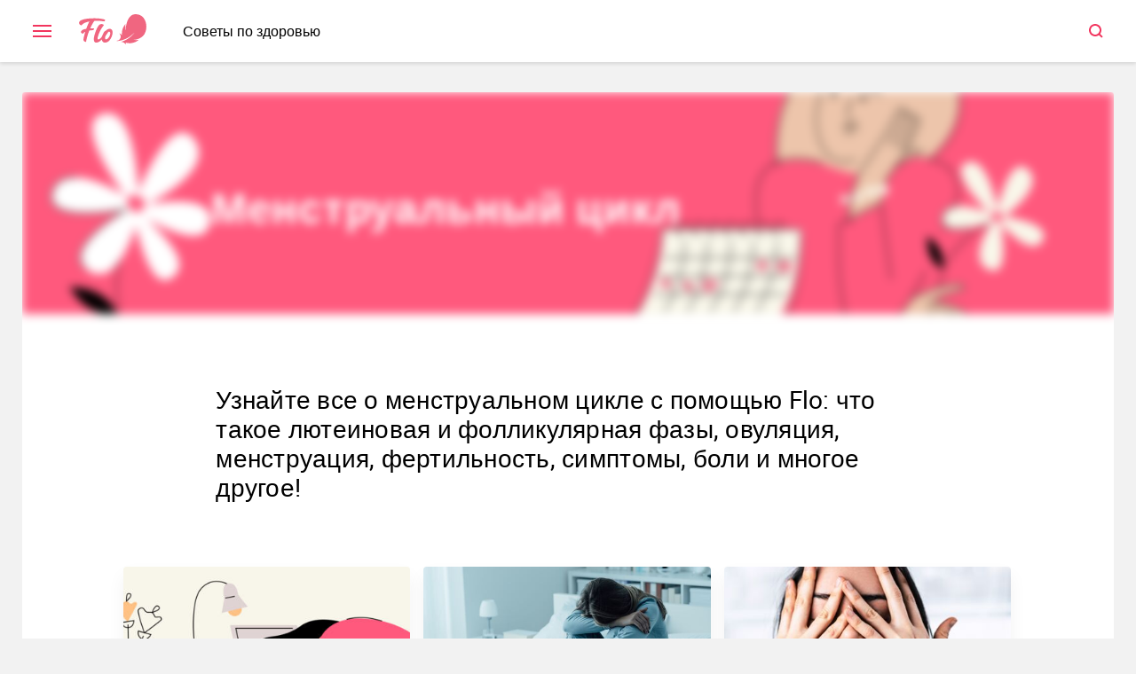

--- FILE ---
content_type: image/svg+xml
request_url: https://flo.health/images/icons/social-media/black_instagram.svg
body_size: 846
content:
<svg width="20" height="20" viewBox="0 0 20 20" fill="none" xmlns="http://www.w3.org/2000/svg">
<path d="M10.0001 7.49996C9.33704 7.49996 8.70116 7.76335 8.23231 8.23219C7.76347 8.70103 7.50008 9.33692 7.50008 9.99996C7.50008 10.663 7.76347 11.2989 8.23231 11.7677C8.70116 12.2366 9.33704 12.5 10.0001 12.5C10.6631 12.5 11.299 12.2366 11.7678 11.7677C12.2367 11.2989 12.5001 10.663 12.5001 9.99996C12.5001 9.33692 12.2367 8.70103 11.7678 8.23219C11.299 7.76335 10.6631 7.49996 10.0001 7.49996ZM10.0001 5.83329C11.1052 5.83329 12.165 6.27228 12.9464 7.05368C13.7278 7.83508 14.1667 8.89489 14.1667 9.99996C14.1667 11.105 13.7278 12.1648 12.9464 12.9462C12.165 13.7276 11.1052 14.1666 10.0001 14.1666C8.89501 14.1666 7.83521 13.7276 7.0538 12.9462C6.2724 12.1648 5.83342 11.105 5.83342 9.99996C5.83342 8.89489 6.2724 7.83508 7.0538 7.05368C7.83521 6.27228 8.89501 5.83329 10.0001 5.83329ZM15.4167 5.62496C15.4167 5.90123 15.307 6.16618 15.1117 6.36153C14.9163 6.55688 14.6513 6.66663 14.3751 6.66663C14.0988 6.66663 13.8339 6.55688 13.6385 6.36153C13.4432 6.16618 13.3334 5.90123 13.3334 5.62496C13.3334 5.34869 13.4432 5.08374 13.6385 4.88839C13.8339 4.69304 14.0988 4.58329 14.3751 4.58329C14.6513 4.58329 14.9163 4.69304 15.1117 4.88839C15.307 5.08374 15.4167 5.34869 15.4167 5.62496ZM10.0001 3.33329C7.93842 3.33329 7.60175 3.33913 6.64258 3.38163C5.98925 3.41246 5.55091 3.49996 5.14425 3.65829C4.78258 3.79829 4.52175 3.96579 4.24425 4.24413C3.98342 4.49613 3.78288 4.80378 3.65758 5.14413C3.49925 5.55246 3.41175 5.98996 3.38175 6.64246C3.33841 7.56246 3.33341 7.88413 3.33341 9.99996C3.33341 12.0616 3.33925 12.3983 3.38175 13.3575C3.41258 14.01 3.50008 14.4491 3.65758 14.855C3.79925 15.2175 3.96591 15.4783 4.24258 15.755C4.52341 16.035 4.78425 16.2025 5.14258 16.3408C5.55425 16.5 5.99258 16.5883 6.64258 16.6183C7.56258 16.6616 7.88425 16.6666 10.0001 16.6666C12.0617 16.6666 12.3984 16.6608 13.3576 16.6183C14.0092 16.5875 14.4484 16.5 14.8551 16.3425C15.2159 16.2016 15.4784 16.0341 15.7551 15.7575C16.0359 15.4766 16.2034 15.2158 16.3417 14.8575C16.5001 14.4466 16.5884 14.0075 16.6184 13.3575C16.6617 12.4375 16.6667 12.1158 16.6667 9.99996C16.6667 7.93829 16.6609 7.60163 16.6184 6.64246C16.5876 5.99079 16.5001 5.55079 16.3417 5.14413C16.2162 4.80413 16.016 4.49659 15.7559 4.24413C15.504 3.98316 15.1963 3.7826 14.8559 3.65746C14.4476 3.49913 14.0092 3.41163 13.3576 3.38163C12.4376 3.33829 12.1159 3.33329 10.0001 3.33329ZM10.0001 1.66663C12.2642 1.66663 12.5467 1.67496 13.4351 1.71663C14.3226 1.75829 14.9267 1.89746 15.4584 2.10413C16.0084 2.31579 16.4717 2.60246 16.9351 3.06496C17.3588 3.48154 17.6867 3.98545 17.8959 4.54163C18.1017 5.07246 18.2417 5.67746 18.2834 6.56496C18.3226 7.45329 18.3334 7.73579 18.3334 9.99996C18.3334 12.2641 18.3251 12.5466 18.2834 13.435C18.2417 14.3225 18.1017 14.9266 17.8959 15.4583C17.6873 16.0148 17.3594 16.5188 16.9351 16.935C16.5184 17.3586 16.0145 17.6864 15.4584 17.8958C14.9276 18.1016 14.3226 18.2416 13.4351 18.2833C12.5467 18.3225 12.2642 18.3333 10.0001 18.3333C7.73592 18.3333 7.45341 18.325 6.56508 18.2833C5.67758 18.2416 5.07341 18.1016 4.54175 17.8958C3.98535 17.687 3.48135 17.3591 3.06508 16.935C2.64125 16.5184 2.31336 16.0145 2.10425 15.4583C1.89758 14.9275 1.75841 14.3225 1.71675 13.435C1.67758 12.5466 1.66675 12.2641 1.66675 9.99996C1.66675 7.73579 1.67508 7.45329 1.71675 6.56496C1.75841 5.67663 1.89758 5.07329 2.10425 4.54163C2.31278 3.98511 2.64075 3.48106 3.06508 3.06496C3.48147 2.64099 3.98544 2.31307 4.54175 2.10413C5.07341 1.89746 5.67675 1.75829 6.56508 1.71663C7.45341 1.67746 7.73592 1.66663 10.0001 1.66663Z" fill="black"/>
</svg>


--- FILE ---
content_type: image/svg+xml
request_url: https://flo.health/images/icons/google-play/RU/Black_lockup/SVG/google-play.svg
body_size: 6106
content:
<svg width="135" height="40" viewBox="0 0 135 40" fill="none" xmlns="http://www.w3.org/2000/svg">
<path d="M130 0H5C2.23858 0 0 2.23858 0 5V35C0 37.7614 2.23858 40 5 40H130C132.761 40 135 37.7614 135 35V5C135 2.23858 132.761 0 130 0Z" fill="black"/>
<path d="M130 0.8C131.114 0.8 132.182 1.2425 132.97 2.03015C133.758 2.8178 134.2 3.88609 134.2 5V35C134.2 36.1139 133.758 37.1822 132.97 37.9698C132.182 38.7575 131.114 39.2 130 39.2H5C3.88609 39.2 2.8178 38.7575 2.03015 37.9698C1.2425 37.1822 0.8 36.1139 0.8 35V5C0.8 3.88609 1.2425 2.8178 2.03015 2.03015C2.8178 1.2425 3.88609 0.8 5 0.8H130ZM130 0H5C3.67392 0 2.40215 0.526784 1.46447 1.46447C0.526784 2.40215 0 3.67392 0 5V35C0 36.3261 0.526784 37.5979 1.46447 38.5355C2.40215 39.4732 3.67392 40 5 40H130C131.326 40 132.598 39.4732 133.536 38.5355C134.473 37.5979 135 36.3261 135 35V5C135 3.67392 134.473 2.40215 133.536 1.46447C132.598 0.526784 131.326 0 130 0Z" fill="#A6A6A6"/>
<path d="M68.14 21.75C67.3003 21.7539 66.4806 22.0066 65.7843 22.476C65.088 22.9453 64.5464 23.6105 64.2278 24.3874C63.9092 25.1643 63.8279 26.0182 63.9941 26.8413C64.1604 27.6644 64.5667 28.4198 65.1619 29.0122C65.757 29.6046 66.5143 30.0074 67.3382 30.1697C68.1621 30.3321 69.0156 30.2468 69.791 29.9245C70.5664 29.6023 71.229 29.0575 71.6951 28.3591C72.1612 27.6606 72.41 26.8397 72.41 26C72.4182 25.4379 72.3131 24.88 72.1012 24.3593C71.8892 23.8387 71.5747 23.366 71.1763 22.9695C70.7778 22.573 70.3037 22.2606 69.7821 22.0511C69.2605 21.8416 68.702 21.7392 68.14 21.75V21.75ZM68.14 28.58C67.6236 28.6161 67.1082 28.496 66.661 28.2354C66.2137 27.9747 65.8552 27.5855 65.632 27.1184C65.4089 26.6513 65.3314 26.1279 65.4097 25.6161C65.488 25.1044 65.7184 24.6281 66.071 24.249C66.4236 23.87 66.882 23.6058 67.3868 23.4908C67.8915 23.3758 68.4192 23.4152 68.9012 23.6041C69.3832 23.7929 69.7973 24.1224 70.0895 24.5497C70.3818 24.977 70.5387 25.4823 70.54 26C70.5561 26.328 70.5064 26.6559 70.3937 26.9644C70.2811 27.2729 70.1078 27.5557 69.8841 27.7962C69.6605 28.0366 69.3909 28.2299 69.0914 28.3645C68.7918 28.4991 68.4683 28.5724 68.14 28.58ZM58.83 21.75C57.9899 21.752 57.1692 22.0029 56.4716 22.4711C55.774 22.9393 55.2308 23.6037 54.9107 24.3805C54.5905 25.1573 54.5078 26.0115 54.6729 26.8352C54.838 27.659 55.2436 28.4153 55.8383 29.0087C56.4331 29.6021 57.1904 30.0059 58.0145 30.1691C58.8387 30.3322 59.6927 30.2475 60.4687 29.9255C61.2447 29.6036 61.9079 29.0588 62.3744 28.3601C62.841 27.6614 63.09 26.8401 63.09 26C63.0982 25.4379 62.9931 24.88 62.7812 24.3593C62.5692 23.8387 62.2547 23.366 61.8563 22.9695C61.4578 22.573 60.9837 22.2606 60.4621 22.0511C59.9405 21.8416 59.382 21.7392 58.82 21.75H58.83ZM58.83 28.58C58.3133 28.6181 57.7971 28.4999 57.3486 28.2406C56.9001 27.9812 56.5401 27.5929 56.3154 27.1261C56.0906 26.6593 56.0117 26.1356 56.0887 25.6233C56.1658 25.111 56.3952 24.6338 56.7473 24.2537C57.0994 23.8736 57.5577 23.6084 58.0627 23.4924C58.5676 23.3765 59.0958 23.4153 59.5784 23.6037C60.061 23.7921 60.4757 24.1215 60.7685 24.5489C61.0613 24.9763 61.2186 25.4819 61.22 26C61.2361 26.328 61.1864 26.6559 61.0737 26.9644C60.9611 27.2729 60.7878 27.5557 60.5641 27.7962C60.3405 28.0366 60.0709 28.2299 59.7714 28.3645C59.4718 28.4991 59.1483 28.5724 58.82 28.58H58.83ZM47.74 23.06V24.86H52.06C51.9923 25.7078 51.6399 26.5078 51.06 27.13C50.6278 27.5702 50.1082 27.9151 49.5347 28.1425C48.9612 28.3698 48.3464 28.4746 47.73 28.45C46.457 28.45 45.2361 27.9443 44.3359 27.0441C43.4357 26.1439 42.93 24.923 42.93 23.65C42.93 22.377 43.4357 21.1561 44.3359 20.2559C45.2361 19.3557 46.457 18.85 47.73 18.85C48.9478 18.8301 50.1238 19.294 51 20.14L52.27 18.87C51.6785 18.271 50.9728 17.7969 50.1946 17.4757C49.4165 17.1544 48.5818 16.9927 47.74 17C46.851 16.9654 45.9642 17.1106 45.1326 17.427C44.3011 17.7433 43.542 18.2243 42.9008 18.841C42.2596 19.4577 41.7494 20.1976 41.401 21.0162C41.0526 21.8348 40.873 22.7153 40.873 23.605C40.873 24.4947 41.0526 25.3752 41.401 26.1938C41.7494 27.0124 42.2596 27.7522 42.9008 28.369C43.542 28.9857 44.3011 29.4667 45.1326 29.783C45.9642 30.0994 46.851 30.2446 47.74 30.21C48.596 30.2487 49.4503 30.1036 50.2454 29.7845C51.0406 29.4654 51.7582 28.9796 52.35 28.36C53.3977 27.2089 53.9571 25.6958 53.91 24.14C53.9132 23.761 53.8797 23.3825 53.81 23.01L47.74 23.06ZM93.05 24.46C92.7892 23.6927 92.3015 23.0228 91.6515 22.5388C91.0015 22.0549 90.2198 21.7798 89.41 21.75C88.863 21.7489 88.3216 21.8601 87.8192 22.0765C87.3169 22.293 86.8643 22.6102 86.4894 23.0085C86.1145 23.4069 85.8253 23.8778 85.6396 24.3924C85.454 24.9069 85.3758 25.4541 85.41 26C85.3979 26.5589 85.4985 27.1145 85.7059 27.6337C85.9133 28.1528 86.2232 28.6249 86.6171 29.0216C87.011 29.4183 87.4808 29.7315 87.9985 29.9426C88.5161 30.1536 89.071 30.2582 89.63 30.25C90.3295 30.2538 91.019 30.084 91.6368 29.7559C92.2546 29.4278 92.7814 28.9516 93.17 28.37L91.72 27.37C91.5036 27.7308 91.1972 28.0292 90.8309 28.236C90.4645 28.4429 90.0507 28.5511 89.63 28.55C89.1968 28.5665 88.7687 28.4523 88.4013 28.2222C88.034 27.9922 87.7443 27.6569 87.57 27.26L93.26 24.91L93.05 24.46ZM87.25 25.88C87.2297 25.5707 87.2714 25.2604 87.3725 24.9674C87.4737 24.6744 87.6322 24.4045 87.839 24.1736C88.0457 23.9426 88.2965 23.7553 88.5765 23.6224C88.8566 23.4896 89.1604 23.414 89.47 23.4C89.7926 23.3787 90.1143 23.4527 90.3952 23.6127C90.6761 23.7727 90.9038 24.0117 91.05 24.3L87.25 25.88ZM82.63 30H84.5V17.5H82.63V30ZM79.57 22.7H79.5C79.2182 22.3849 78.8729 22.1329 78.4869 21.9606C78.1009 21.7882 77.6828 21.6994 77.26 21.7C76.1672 21.753 75.1367 22.2244 74.382 23.0166C73.6273 23.8087 73.2063 24.8609 73.2063 25.955C73.2063 27.0491 73.6273 28.1013 74.382 28.8934C75.1367 29.6856 76.1672 30.157 77.26 30.21C77.6838 30.2171 78.1039 30.1313 78.491 29.9585C78.878 29.7857 79.2224 29.5302 79.5 29.21H79.56V29.82C79.56 31.45 78.69 32.32 77.29 32.32C76.8237 32.3091 76.3712 32.1597 75.9901 31.8908C75.6091 31.6219 75.3166 31.2456 75.15 30.81L73.52 31.49C73.8268 32.2364 74.3496 32.874 75.0213 33.3212C75.6931 33.7685 76.4831 34.0048 77.29 34C79.48 34 81.29 32.71 81.29 29.57V22H79.57V22.7ZM77.43 28.58C76.785 28.5231 76.1846 28.2267 75.7473 27.7492C75.31 27.2716 75.0674 26.6475 75.0674 26C75.0674 25.3524 75.31 24.7284 75.7473 24.2508C76.1846 23.7733 76.785 23.4768 77.43 23.42C77.7498 23.4364 78.0631 23.5167 78.3515 23.656C78.6398 23.7954 78.8973 23.9911 79.1089 24.2315C79.3204 24.4719 79.4817 24.7523 79.5832 25.056C79.6847 25.3597 79.7244 25.6807 79.7 26C79.7273 26.3207 79.6892 26.6436 79.5882 26.9491C79.4871 27.2547 79.3251 27.5366 79.112 27.7778C78.8988 28.019 78.639 28.2144 78.3482 28.3523C78.0574 28.4902 77.7416 28.5676 77.42 28.58H77.43ZM101.81 17.5H97.34V30H99.21V25.26H101.82C102.353 25.2983 102.888 25.2264 103.392 25.0487C103.896 24.8711 104.358 24.5915 104.749 24.2275C105.14 23.8635 105.452 23.4227 105.665 22.9328C105.879 22.4429 105.989 21.9143 105.989 21.38C105.989 20.8457 105.879 20.3171 105.665 19.8272C105.452 19.3373 105.14 18.8965 104.749 18.5325C104.358 18.1685 103.896 17.8889 103.392 17.7113C102.888 17.5336 102.353 17.4617 101.82 17.5H101.81ZM101.81 23.5H99.2V19.24H101.85C102.419 19.24 102.964 19.466 103.367 19.8683C103.769 20.2705 103.995 20.8161 103.995 21.385C103.995 21.9539 103.769 22.4995 103.367 22.9017C102.964 23.304 102.419 23.53 101.85 23.53L101.81 23.5ZM113.34 21.7C112.659 21.6593 111.981 21.8184 111.39 22.1577C110.798 22.497 110.319 23.0018 110.01 23.61L111.67 24.3C111.834 23.9983 112.082 23.7508 112.383 23.5874C112.685 23.4241 113.028 23.352 113.37 23.38C113.607 23.3523 113.848 23.3721 114.078 23.4383C114.307 23.5045 114.521 23.6158 114.708 23.7657C114.894 23.9156 115.048 24.101 115.162 24.3112C115.276 24.5214 115.346 24.7522 115.37 24.99V25.12C114.769 24.802 114.1 24.6371 113.42 24.64C111.63 24.64 109.82 25.64 109.82 27.45C109.838 27.8359 109.933 28.2144 110.099 28.563C110.265 28.9117 110.5 29.2234 110.789 29.4798C111.078 29.7362 111.416 29.932 111.782 30.0557C112.148 30.1794 112.535 30.2285 112.92 30.2C113.391 30.2338 113.862 30.1402 114.285 29.9291C114.707 29.718 115.065 29.397 115.32 29H115.38V30H117.18V25.19C117.18 23 115.52 21.73 113.39 21.73L113.34 21.7ZM113.11 28.55C112.5 28.55 111.65 28.24 111.65 27.49C111.65 26.49 112.71 26.16 113.65 26.16C114.244 26.1453 114.831 26.2904 115.35 26.58C115.287 27.1214 115.031 27.622 114.629 27.9895C114.227 28.357 113.705 28.5667 113.16 28.58L113.11 28.55ZM123.74 22L121.6 27.42H121.54L119.32 22H117.32L120.65 29.58L118.75 33.79H120.7L125.82 22H123.74ZM106.93 30H108.8V17.5H106.93V30Z" fill="white"/>
<path d="M10.44 7.53997C10.1141 7.93108 9.94955 8.43177 9.97999 8.93997V31.06C9.94955 31.5682 10.1141 32.0689 10.44 32.46L10.51 32.53L22.9 20.15V19.86L10.51 7.46997L10.44 7.53997Z" fill="url(#paint0_linear)"/>
<path d="M27 24.28L22.9 20.15V19.86L27 15.72L27.09 15.77L32 18.56C33.4 19.35 33.4 20.65 32 21.45L27.11 24.23L27 24.28Z" fill="url(#paint1_linear)"/>
<path d="M27.12 24.22L22.9 20L10.44 32.46C10.7254 32.7109 11.0894 32.8541 11.4692 32.8651C11.849 32.876 12.2207 32.754 12.52 32.52L27.13 24.22" fill="url(#paint2_linear)"/>
<path d="M27.12 15.78L12.51 7.47999C12.2106 7.246 11.839 7.12394 11.4592 7.13489C11.0794 7.14585 10.7154 7.28914 10.43 7.53999L22.9 20L27.12 15.78Z" fill="url(#paint3_linear)"/>
<path opacity="0.2" d="M27 24.13L12.51 32.38C12.2213 32.5959 11.8705 32.7125 11.51 32.7125C11.1495 32.7125 10.7987 32.5959 10.51 32.38L10.44 32.45L10.51 32.52C10.7981 32.7374 11.1491 32.855 11.51 32.855C11.8709 32.855 12.2219 32.7374 12.51 32.52L27.12 24.22L27 24.13Z" fill="black"/>
<path opacity="0.12" d="M10.44 32.32C10.1141 31.9289 9.94955 31.4282 9.97999 30.92V31.07C9.94955 31.5782 10.1141 32.0789 10.44 32.47L10.51 32.4L10.44 32.32ZM32 21.3L27 24.13L27.09 24.22L32 21.44C32.2786 21.3091 32.5177 21.1071 32.6933 20.8543C32.8689 20.6014 32.9747 20.3068 33 20C32.9438 20.2787 32.8244 20.5408 32.651 20.7662C32.4777 20.9915 32.2549 21.1742 32 21.3Z" fill="black"/>
<path opacity="0.25" d="M12.51 7.62L32 18.7C32.255 18.8258 32.4777 19.0085 32.651 19.2338C32.8244 19.4592 32.9438 19.7213 33 20C32.9747 19.6932 32.8689 19.3986 32.6933 19.1457C32.5178 18.8929 32.2786 18.6909 32 18.56L12.51 7.48C11.11 6.69 9.97 7.35 9.97 8.95V9.1C10 7.49 11.12 6.83 12.51 7.62V7.62Z" fill="white"/>
<path d="M42.11 14.27H41.37V12.27H42C42.2873 11.9656 42.5042 11.6018 42.6355 11.2044C42.7668 10.807 42.8093 10.3856 42.76 9.96997V6.99997H46.76V12.26H47.43V14.26H46.69V13H42.11V14.27ZM43.5 9.99997C43.5467 10.8066 43.3479 11.6085 42.93 12.3H45.93V7.73997H43.5V9.99997ZM53.41 12.22C52.8254 12.8013 52.0345 13.1276 51.21 13.1276C50.3855 13.1276 49.5946 12.8013 49.01 12.22C48.4418 11.6185 48.1252 10.8224 48.1252 9.99497C48.1252 9.16753 48.4418 8.37145 49.01 7.76997C49.2981 7.47972 49.6409 7.24935 50.0185 7.09214C50.396 6.93494 50.801 6.854 51.21 6.854C51.619 6.854 52.0239 6.93494 52.4015 7.09214C52.7791 7.24935 53.1218 7.47972 53.41 7.76997C53.9805 8.3703 54.2986 9.16682 54.2986 9.99497C54.2986 10.8231 53.9805 11.6196 53.41 12.22ZM49.58 11.72C50.0129 12.1511 50.599 12.3931 51.21 12.3931C51.821 12.3931 52.4071 12.1511 52.84 11.72C53.2672 11.249 53.5039 10.6359 53.5039 9.99997C53.5039 9.36408 53.2672 8.75095 52.84 8.27997C52.4071 7.84885 51.821 7.6068 51.21 7.6068C50.599 7.6068 50.0129 7.84885 49.58 8.27997C49.1528 8.75095 48.9161 9.36408 48.9161 9.99997C48.9161 10.6359 49.1528 11.249 49.58 11.72V11.72ZM58.18 13.13C57.7672 13.1382 57.357 13.0627 56.974 12.9082C56.5911 12.7537 56.2435 12.5233 55.952 12.2309C55.6605 11.9384 55.4312 11.59 55.2779 11.2066C55.1246 10.8232 55.0505 10.4128 55.06 9.99997C55.0505 9.58717 55.1246 9.17672 55.2779 8.79332C55.4312 8.40993 55.6605 8.06152 55.952 7.76908C56.2435 7.47665 56.5911 7.24623 56.974 7.09171C57.357 6.93719 57.7672 6.86177 58.18 6.86997C58.5984 6.85961 59.0138 6.94421 59.3948 7.11741C59.7758 7.29061 60.1127 7.54791 60.38 7.86997L59.84 8.38997C59.6425 8.13922 59.3878 7.93938 59.0973 7.80717C58.8068 7.67495 58.4888 7.61419 58.17 7.62997C57.863 7.62199 57.5577 7.67637 57.2723 7.78981C56.987 7.90326 56.7277 8.07341 56.51 8.28997C56.0764 8.76377 55.836 9.38273 55.836 10.025C55.836 10.6672 56.0764 11.2862 56.51 11.76C56.7277 11.9765 56.987 12.1467 57.2723 12.2601C57.5577 12.3736 57.863 12.4279 58.17 12.42C58.522 12.4168 58.8688 12.3353 59.1854 12.1814C59.5019 12.0274 59.7802 11.8049 60 11.53L60.54 12.07C60.2678 12.4001 59.9264 12.6664 59.54 12.85C59.1131 13.0433 58.6485 13.139 58.18 13.13V13.13ZM63.68 13H62.91V7.73997H61.23V6.99997H65.35V7.73997H63.68V13ZM70.65 6.99997L68.38 12.06C68.2891 12.3593 68.1076 12.623 67.8604 12.8147C67.6131 13.0064 67.3125 13.1165 67 13.13C66.7933 13.1273 66.5892 13.0831 66.4 13L66.6 12.29C66.7215 12.3607 66.8594 12.3986 67 12.4C67.147 12.411 67.2938 12.3761 67.42 12.3C67.5405 12.198 67.6333 12.0673 67.69 11.92L67.91 11.44L65.91 7.00997H66.82L68.3 10.45L69.74 6.99997H70.65ZM71.52 13V6.99997H75.86V13H75.09V7.73997H72.29V13H71.52ZM77.23 13V6.99997H78V9.56997H81V6.99997H81.77V13H81V10.29H78V13H77.23ZM88.06 12.22C87.4754 12.8013 86.6845 13.1276 85.86 13.1276C85.0355 13.1276 84.2446 12.8013 83.66 12.22C83.0918 11.6185 82.7752 10.8224 82.7752 9.99497C82.7752 9.16753 83.0918 8.37145 83.66 7.76997C83.9481 7.47972 84.2909 7.24935 84.6685 7.09214C85.046 6.93494 85.451 6.854 85.86 6.854C86.269 6.854 86.6739 6.93494 87.0515 7.09214C87.4291 7.24935 87.7718 7.47972 88.06 7.76997C88.6305 8.3703 88.9486 9.16682 88.9486 9.99497C88.9486 10.8231 88.6305 11.6196 88.06 12.22ZM84.23 11.72C84.6629 12.1511 85.249 12.3931 85.86 12.3931C86.471 12.3931 87.0571 12.1511 87.49 11.72C87.9172 11.249 88.1539 10.6359 88.1539 9.99997C88.1539 9.36408 87.9172 8.75095 87.49 8.27997C87.0571 7.84885 86.471 7.6068 85.86 7.6068C85.249 7.6068 84.6629 7.84885 84.23 8.27997C83.8028 8.75095 83.5661 9.36408 83.5661 9.99997C83.5661 10.6359 83.8028 11.249 84.23 11.72V11.72ZM92.09 13V6.99997H94.26C94.7106 6.99146 95.1472 7.1561 95.48 7.45997C95.6471 7.60499 95.7803 7.78495 95.8701 7.98713C95.96 8.18931 96.0043 8.40876 96 8.62997C96.0047 8.89653 95.9279 9.15818 95.78 9.37997C95.6332 9.5954 95.4287 9.7652 95.19 9.86997C95.4801 9.96599 95.7345 10.1472 95.92 10.39C96.1123 10.635 96.2147 10.9386 96.21 11.25C96.2151 11.4805 96.1694 11.7093 96.076 11.9202C95.9827 12.131 95.8441 12.3187 95.67 12.47C95.3218 12.7912 94.8637 12.9665 94.39 12.96L92.09 13ZM92.86 9.56997H94.26C94.3907 9.57543 94.5211 9.55231 94.642 9.50223C94.7629 9.45214 94.8714 9.37629 94.96 9.27997C95.0485 9.19969 95.12 9.1024 95.1701 8.9939C95.2202 8.8854 95.248 8.76792 95.2517 8.64846C95.2555 8.52901 95.2351 8.41002 95.1918 8.2986C95.1486 8.18719 95.0833 8.08563 95 7.99997C94.9164 7.90545 94.8131 7.83046 94.6973 7.78035C94.5815 7.73023 94.4561 7.7062 94.33 7.70997H92.9L92.86 9.56997ZM92.86 12.26H94.41C94.5454 12.2645 94.6802 12.2391 94.8047 12.1855C94.9291 12.1319 95.0402 12.0515 95.13 11.95C95.3063 11.7671 95.4064 11.524 95.41 11.27C95.41 11.0048 95.3046 10.7504 95.1171 10.5629C94.9296 10.3753 94.6752 10.27 94.41 10.27H92.89L92.86 12.26Z" fill="white" stroke="white" stroke-width="0.2" stroke-miterlimit="10"/>
<defs>
<linearGradient id="paint0_linear" x1="21.8" y1="8.70997" x2="5.01999" y2="25.49" gradientUnits="userSpaceOnUse">
<stop stop-color="#00A0FF"/>
<stop offset="0.01" stop-color="#00A1FF"/>
<stop offset="0.26" stop-color="#00BEFF"/>
<stop offset="0.51" stop-color="#00D2FF"/>
<stop offset="0.76" stop-color="#00DFFF"/>
<stop offset="1" stop-color="#00E3FF"/>
</linearGradient>
<linearGradient id="paint1_linear" x1="33.83" y1="20" x2="9.64" y2="20" gradientUnits="userSpaceOnUse">
<stop stop-color="#FFE000"/>
<stop offset="0.41" stop-color="#FFBD00"/>
<stop offset="0.78" stop-color="#FFA500"/>
<stop offset="1" stop-color="#FF9C00"/>
</linearGradient>
<linearGradient id="paint2_linear" x1="24.83" y1="22.3" x2="2.07" y2="45.05" gradientUnits="userSpaceOnUse">
<stop stop-color="#FF3A44"/>
<stop offset="1" stop-color="#C31162"/>
</linearGradient>
<linearGradient id="paint3_linear" x1="7.29999" y1="0.179987" x2="17.46" y2="10.34" gradientUnits="userSpaceOnUse">
<stop stop-color="#32A071"/>
<stop offset="0.07" stop-color="#2DA771"/>
<stop offset="0.48" stop-color="#15CF74"/>
<stop offset="0.8" stop-color="#06E775"/>
<stop offset="1" stop-color="#00F076"/>
</linearGradient>
</defs>
</svg>


--- FILE ---
content_type: image/svg+xml
request_url: https://flo.health/images/icons/social-media/black_twitter.svg
body_size: -201
content:
<svg width="20" height="20" viewBox="0 0 20 20" fill="none" xmlns="http://www.w3.org/2000/svg">
<path d="M14.8123 3H17.1134L12.0874 8.74316L18 16.5593H13.3716L9.74381 11.8201L5.59778 16.5593H3.29335L8.66819 10.4153L3 3H7.74576L11.0215 7.33181L14.8123 3ZM14.0039 15.1838H15.2784L7.0515 4.30378H5.68253L14.0039 15.1838Z" fill="black"/>
</svg>
